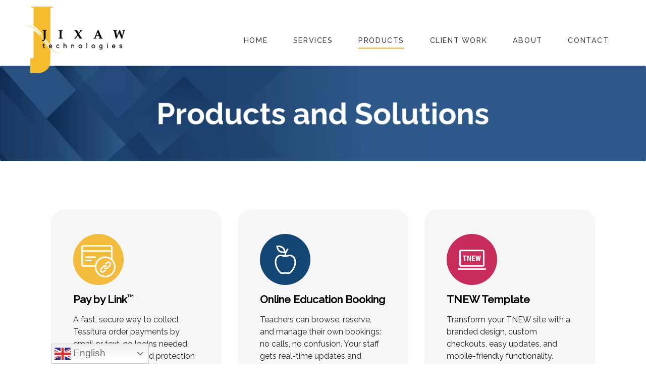

--- FILE ---
content_type: text/html; charset=utf-8
request_url: https://jixaw.com/products/
body_size: 7270
content:

<!doctype html>
<html lang="en">
<head>
    <!-- Required meta tags -->
    <meta charset="utf-8">
    <meta name="viewport" content="width=device-width, initial-scale=1">
    <link rel="stylesheet" href="https://fonts.googleapis.com/css2?family=Raleway:ital,wght@0,100;0,400;0,500;1,400;1,500&amp;display=swap">
    <link rel="stylesheet" href="/lib/bootstrap/css/bootstrap.css" />
    <link rel="stylesheet" href="/lib/slick-carousel/slick.css" />
    <link rel="stylesheet" href="/lib/slick-carousel/slick-theme.css" />
    <link rel="stylesheet" href="/lib/font-awesome/css/all.css" />
    <link rel="stylesheet" href="/css/styles.css?v=639042234367898420" />
    <link rel="stylesheet" href="/css/homepage-slideshow.css?v=639042234367898525" />
    <!-- Google Tag Manager -->
    <script>(function(w,d,s,l,i){w[l]=w[l]||[];w[l].push({'gtm.start':
    new Date().getTime(),event:'gtm.js'});var f=d.getElementsByTagName(s)[0],
    j=d.createElement(s),dl=l!='dataLayer'?'&l='+l:'';j.async=true;j.src=
    'https://www.googletagmanager.com/gtm.js?id='+i+dl;f.parentNode.insertBefore(j,f);
    })(window,document,'script','dataLayer','GTM-5SXSVXQ');</script>
    <!-- End Google Tag Manager -->

    <!-- Google Tag Manager -->
    <script>
        (function (w, d, s, l, i) {
            w[l] = w[l] || []; w[l].push({
                'gtm.start':
                    new Date().getTime(), event: 'gtm.js'
            }); var f = d.getElementsByTagName(s)[0],
                j = d.createElement(s), dl = l != 'dataLayer' ? '&l=' + l : ''; j.async = true; j.src =
                    'https://www.googletagmanager.com/gtm.js?id=' + i + dl; f.parentNode.insertBefore(j, f);
        })(window, document, 'script', 'dataLayer', 'GTM-5SXSVXQ');</script>
    <!-- End Google Tag Manager -->

    <title>Products</title>
</head>
<body>
    <!-- Google Tag Manager (noscript) -->
    <noscript>
        <iframe src="https://www.googletagmanager.com/ns.html?id=GTM-5SXSVXQ"
                height="0" width="0" style="display:none;visibility:hidden"></iframe>
    </noscript>
    <!-- End Google Tag Manager (noscript) -->
    <!-- Page content-->
    <div class="container-fluid p-0">
        
<!-- Responsive navbar-->
<nav class="navbar navbar-expand-lg navbar-light">
    <div class="container-xxl px-sm-5">
        <a class="navbar-brand" href="/"><img src="/media/iijnkryi/2022_jixaw_logo_full_j-yll_txt-blk.png" alt-text="Jixaw Technologies" /></a>
        <button class="navbar-toggler" type="button" data-bs-toggle="collapse" data-bs-target="#navbarSupportedContent" aria-controls="navbarSupportedContent" aria-expanded="false" aria-label="Toggle navigation"><span class="navbar-toggler-icon"></span></button>
        <div class="collapse navbar-collapse pb-4 pb-lg-0" id="navbarSupportedContent">
            <ul class="nav ms-auto text-uppercase flex-column">
                <li class="nav-item "><a class="nav-link mx-3 px-0 pb-1  theme-text-color-primary"  href="/">Home</a></li>
                        <li class="nav-item"><a class="nav-link mx-3 px-0 pb-1  theme-text-color-primary"  href="/services/">Services</a></li>
                        <li class="nav-item"><a class="nav-link mx-3 px-0 pb-1  theme-text-color-primary active" aria-current=page href="/products/">Products</a></li>
                        <li class="nav-item"><a class="nav-link mx-3 px-0 pb-1  theme-text-color-primary"  href="/client-work/">Client Work</a></li>
                        <li class="nav-item"><a class="nav-link mx-3 px-0 pb-1  theme-text-color-primary"  href="/about/">About</a></li>
                        <li class="nav-item"><a class="nav-link mx-3 px-0 pb-1  theme-text-color-primary"  href="/contact/">Contact</a></li>
            </ul>
        </div>
    </div>
</nav>


        
    <div class="card card-bg-full rounded-0 border-0">
        <img src="/media/iozp02vc/banner_products.webp" class="card-img" aria-role="presentation">
        <div class="card-img-overlay h-100 d-flex flex-column justify-content-start px-0 pb-0 rounded-0">
            <div class="card-header border-0 pt-xs-0 pt-md-5">
                    <nav class="breadcrumb-nav" aria-label="breadcrumb">
        <ol class="breadcrumb">
                <li class="breadcrumb-item"><a class="theme-text-color-primary text-decoration-none fw-bold" href="/">Jixaw Home</a></li>

            <li class="breadcrumb-item active theme-text-color-primary fw-bold">Products and Solutions</li>
        </ol>
    </nav>

            </div>
        </div>
    </div>


<div class="container-xxl mb-5 px-md-5">
    <div class="col-sm">
        <div class="row g-0">
            <div class="pt-md-5">
                

    <div class="umb-grid">
                <div class="grid-section">
        <div class="products-group-container">
            <div class="row clearfix">
                    <div class="col-md-4 column">
                        <div class="product-container">


<p><img src="/media/klolml5b/icon_paybylink.png?rmode=max&amp;width=200&amp;height=200" alt="" width="200" height="200" data-udi="umb://media/2fb6dc54f1e1446ea75bb43d65b46f38" /></p>
<h2><a href="/pay-by-link/" title="Pay By Link">Pay by Link</a><sup style="font-size: 0.5rem; top: -1.5em;">TM</sup></h2>
<p class="p1">A fast, secure way to collect Tessitura order payments by email or text, no logins needed. Includes built-in fraud protection and time-limited links to reduce chargebacks.</p>
<p><strong><a href="/pay-by-link/" title="Pay By Link">Learn More</a></strong></p>
                        </div>
                    </div>                    <div class="col-md-4 column">
                        <div class="product-container">


<p><img src="/media/0cufahh5/icon_education.png?rmode=max&amp;width=200&amp;height=200" alt="" width="200" height="200" data-udi="umb://media/1c50a8d675ff40869555e114e0948411" /></p>
<h2><a href="/online-education/" title="Online Education">Online Education Booking</a></h2>
<p class="p1">Teachers can browse, reserve, and manage their own bookings: no calls, no confusion. Your staff gets real-time updates and seamless Tessitura integration.</p>
<p><strong><a href="/online-education/" title="Online Education">Learn More</a></strong></p>
                        </div>
                    </div>                    <div class="col-md-4 column">
                        <div class="product-container">


<p><img src="/media/sjhpmag1/icon_tnew.png?rmode=max&amp;width=200&amp;height=200" alt="" width="200" height="200" data-udi="umb://media/00e64f9485db49b5b432ddae876153d6" /></p>
<h2><a href="/tnew-template/" title="TNEW Template">TNEW Template</a></h2>
<p class="p1">Transform your TNEW site with a branded design, custom checkouts, easy updates, and mobile-friendly functionality.</p>
<p><strong><a href="/tnew-template/" title="TNEW Template">Learn More</a></strong></p>
                        </div>
                    </div>            </div>
        </div>
        <div class="products-group-container">
            <div class="row clearfix">
                    <div class="col-md-4 column">
                        <div class="product-container">


<p><a href="/360-viewer/" title="360 Viewer"><img src="/media/ax0ngqe4/icon_360viewer.png?rmode=max&amp;width=200&amp;height=200" alt="" width="200" height="200" data-udi="umb://media/40c3f503b59e4524ba41892eef1b0687" /></a></p>
<h2><a href="/360-viewer/" title="360 Viewer">TNEW Integrated 360 Viewer</a></h2>
<p class="p1">Interactive venue navigation tool that lets users explore seating options with 360° views. Easily integrated with TNEW and Tessitura for a smooth and engaging user experience.</p>
<p><strong><a href="/360-viewer/" title="360 Viewer">Learn More</a></strong></p>
                        </div>
                    </div>                    <div class="col-md-4 column">
                        <div class="product-container">


<p><img src="/media/b00hnzky/icon_camps.png?rmode=max&amp;width=200&amp;height=200" alt="" width="200" height="200" data-udi="umb://media/e566b508555842a5ae4258e73d88ff7a" /></p>
<h2><a href="/online-camp-and-group-registration/" title="Online Camp and Group Registration">Online Camp &amp; Group Registration</a></h2>
<p class="p1">A one-stop platform for booking, adding workshops, and pay-later options, all with seamless backend management and Tessitura integration.</p>
<p><strong><a href="/online-camp-and-group-registration/" title="Online Camp and Group Registration">Learn More</a></strong></p>
                        </div>
                    </div>                    <div class="col-md-4 column">
                        <div class="product-container">


<p><a href="/syos-map/" title="SYOS Map"><img src="/media/niqcy4iv/icon_syos.png?rmode=max&amp;width=200&amp;height=200" alt="" width="200" height="200" data-udi="umb://media/792c206c8d1540de837eaa3eb6d05612" /></a></p>
<h2><a href="/syos-map/" title="SYOS Map">Hosted Select Your Own Seat Maps</a></h2>
<p class="p1">Standalone, independent solution that mirrors your brand’s look and feel. Compatible with TNEW or a custom site for a seamless user experience.</p>
<p><strong><a href="/syos-map/" title="SYOS Map">Learn More</a></strong></p>
                        </div>
                    </div>            </div>
        </div>
        <div class="products-group-container">
            <div class="row clearfix">
                    <div class="col-md-4 column">
                        <div class="product-container">


<p><a href="/express-donation/" title="Express Donation"><img src="/media/kssl4ljd/icon_express_donation.png?rmode=max&amp;width=200&amp;height=200" alt="" width="200" height="200" data-udi="umb://media/2dafa55291234ac6ad1c8da0e783b583" /></a></p>
<h2><a href="/express-donation/" title="Express Donation">Express Donation</a></h2>
<p class="p1">Streamlined donation process with a fully configurable, one-stop online screen. Integrated with TNEW and Tessitura to simplify giving.</p>
<p><strong><a href="/express-donation/" title="Express Donation">Learn More</a></strong></p>
                        </div>
                    </div>                    <div class="col-md-4 column">
                        <div class="product-container">


<p><img src="/media/beonez1k/icon_staffing.png?rmode=max&amp;width=200&amp;height=200" alt="" width="200" height="200" data-udi="umb://media/67d21c0f4a6a41918f35a590e8dd7ef8" /></p>
<h2>Staffing Support &amp; Augmentation</h2>
<p class="p1">Expert support when you need it. From crisis management to unexpected challenges, we provide the right expertise at the right time.</p>
<p><strong><a href="/contact/" title="Schedule a demo">Schedule a Demo</a></strong></p>
                        </div>
                    </div>                    <div class="col-md-4 column">
                        <div class="product-container">


<p><img src="/media/2a2dcpwq/icon_accessibility.png?rmode=max&amp;width=200&amp;height=200" alt="" width="200" height="200" data-udi="umb://media/3e3138e60dd04fffb2ff0a760a68c1a5" /></p>
<h2><a href="/web-accessibility-compliance/" title="Web Accessibility Compliance">Web Accessibility Compliance</a></h2>
<p class="p1">Ensure your website isn't turning anyone away. We conduct audits and provide updates to meet ADA and WCAG standards.</p>
<p><strong><a href="/web-accessibility-compliance/" title="Web Accessibility Compliance">Learn More</a></strong></p>
                        </div>
                    </div>            </div>
        </div>
        <div class="products-group-container">
            <div class="row clearfix">
                    <div class="col-md-4 column">
                        <div class="product-container">


<p><a href="/online-gift-certificates/" title="Online Gift Certificates"><img src="/media/asljfmq2/icon_gift_certificates.png?rmode=max&amp;width=200&amp;height=200" alt="" width="200" height="200" data-udi="umb://media/b29296023c1c4030a8e794fba0b29beb" /></a></p>
<h2><a href="/online-gift-certificates/" title="Online Gift Certificates">Online Gift Certificates – Automatic PDF</a></h2>
<p class="p1">Customers can purchase gift certificates online, instantly delivered via email as a PDF. Easy to print, forward, and redeem with curated usage suggestions.</p>
<p><strong><a href="/online-gift-certificates/" title="Online Gift Certificates">Learn More</a></strong></p>
                        </div>
                    </div>                    <div class="col-md-4 column">
                        <div class="product-container">


<p><a href="/custom-reports-and-analytics/" title="Custom Reports and Analytics"><img src="/media/ki2nfkfd/icon_custom_reports.png?rmode=max&amp;width=200&amp;height=200" alt="" width="200" height="200" data-udi="umb://media/a8c23954daa34f82a20f55a0a7be0721" /></a></p>
<h2><a href="/custom-reports-and-analytics/" title="Custom Reports and Analytics">Custom Reports &amp; Analytics</a></h2>
<p class="p1">Comprehensive data collection with tailored dashboards for smarter analytics. Get actionable insights from easy-to-understand reports.</p>
<p><strong><a href="/custom-reports-and-analytics/" title="Custom Reports and Analytics">Learn More</a></strong></p>
                        </div>
                    </div>                    <div class="col-md-4 column">
                        <div class="product-container">


<p><img src="/media/1dnfy3fo/icon_on_account.png?rmode=max&amp;width=200&amp;height=200" alt="" width="200" height="200" data-udi="umb://media/745cdadeb3ae4196a4e38202bee72271" /></p>
<h2>On Account Online</h2>
<p class="p1">Real-time visibility into Patron account totals within Tessitura. Allows customers to apply On Account funds directly at Checkout for a smoother experience.</p>
<p><strong><a href="/contact/" title="Schedule a demo">Schedule a Demo</a></strong></p>
                        </div>
                    </div>            </div>
        </div>
        <div class="products-group-container">
            <div class="row clearfix">
                    <div class="col-md-4 column">
                        <div class="product-container">


<p><img src="/media/ubxfvmna/icon_cppp.png?rmode=max&amp;width=200&amp;height=200" alt="" width="200" height="200" data-udi="umb://media/b14a6fa683a044868ef262b34c9e1e20" /></p>
<h2>Contact Point Permissions &amp; Purposes (CPP&amp;P)</h2>
<p>Transition customer criteria to CPP&amp;P before V16. Support data mapping migration from General Tab to CPP&amp;P. Website opt-in/out synced with Tessitura and email lists.</p>
<p><strong><a href="/contact/" title="Schedule a demo">Schedule a Demo</a></strong></p>
                        </div>
                    </div>                    <div class="col-md-4 column">
                        <div >
                        </div>
                    </div>                    <div class="col-md-4 column">
                        <div >
                        </div>
                    </div>            </div>
        </div>
        <div >
            <div class="row clearfix">
                    <div class="col-md-12 column">
                        <div class="text-center mt-5">


<p><a rel="noopener" href="/media/jzsbktbo/2024_jixaw_technologies_overview.pdf" target="_blank" title="2024 JIXAW Technologies Overview" class="button">Download our Products and Solutions Booklet</a></p>
<p> </p>
<h5>To learn more about our Products and Solutions, <a href="/contact/" title="Contact">contact us</a> today. </h5>
                        </div>
                    </div>            </div>
        </div>
        <div class="products hide-me">
            <div class="row clearfix">
                    <div class="col-md-12 column">
                        <div >


<h2><a href="/360-viewer/" title="360 Viewer">TNEW Integrated 360 Viewer</a></h2>
<ul>
<li>Works seamlessly with TNEW Select Your Own Seat maps</li>
<li>Integrated with TNEW and Tessitura</li>
<li>Includes built-in Shared Session functionality</li>
<li>You choose where to place the view points</li>
<li class="no-bullet">
<h5><strong><a style="margin-right: 1rem;" href="/360-viewer/" title="Learn More" class="button">Learn More</a></strong></h5>
</li>
</ul>
<h2><a href="/express-donation/" title="Express Donation">Express Donation</a></h2>
<ul>
<li>One-stop online donation screen</li>
<li>Fully configurable</li>
<li>Integrated with TNEW and Tessitura</li>
<li class="no-bullet">
<h5><strong><a style="margin-right: 1rem;" href="/express-donation/" title="Learn More" class="button">Learn More</a></strong></h5>
</li>
</ul>
<h2><a href="/custom-reports-and-analytics/" title="Custom Reports and Analytics">Custom Reports &amp; Analytics</a></h2>
<ul>
<li>Robust data collection</li>
<li>Evaluate, support and modify dashboards for smarter analytics</li>
<li>Actionable insights from reports that are easy to understand</li>
<li class="no-bullet">
<h5><strong><a style="margin-right: 1rem;" href="/custom-reports-and-analytics/" title="Custom Reports and Analytics" class="button">Learn More</a></strong></h5>
</li>
</ul>
<h2><a href="/syos-map/" title="SYOS Map">Hosted Select Your Own Seat Maps</a></h2>
<ul>
<li>Standalone, completely independent of your organization's website</li>
<li>Easily customizable to fit <em>your</em> business needs</li>
<li>TNEW or a custom site, including the same look, feel and functionality of your brand</li>
<li class="no-bullet">
<h5><strong><a style="margin-right: 1rem;" href="/syos-map/" title="SYOS Map" class="button">Learn More</a></strong></h5>
</li>
</ul>
<h2><a href="/online-gift-certificates/" title="Online Gift Certificates">Online Gift Certificates – Automatic PDF</a></h2>
<ul>
<li>Customers can easily buy gift certificates online, which are immediately delivered as a PDF via email.</li>
<li>Gift certificates can be printed or forwarded, with curated suggestions for redemption.</li>
<li>Self-service Gift Certificate balance check online.</li>
<li class="no-bullet">
<h5><strong><a style="margin-right: 1rem;" href="/online-gift-certificates/" title="Online Gift Certificates" class="button">Learn More</a></strong></h5>
</li>
</ul>
<h2>On Account Online</h2>
<ul>
<li>Provide visibility to your Patrons <br />On Account totals are calculated and summed up, in real time, for each account in Tessitura</li>
<li>Allows for application of On Account funds at Checkout by the Patron</li>
<li>Fully configurable. Your organization decides what On Account funds to include.</li>
<li>Can include multiple On Account payment methods</li>
</ul>
<h2>Contact Point Permissions &amp; Purposes (CPP&amp;P)</h2>
<ul style="font-weight: 400;">
<li>Transition customer criteria to CPP&amp;P before V16</li>
<li>Support data mapping migration from General Tab to CPP&amp;P</li>
<li>Website opt-in/out synced with Tessitura and email lists</li>
</ul>
<h2>Staffing Support and Augmentation</h2>
<ul style="font-weight: 400;">
<li>Expertise you need, when you need it.</li>
<li class="li1">Whether it’s managing client communications during a crisis, or handling other unforeseen challenges, we’ve got you covered.</li>
<li class="li1">Keep your projects moving forward with our experts integrating with your team. </li>
<li class="li1">Help your organization scale with firsthand experience.</li>
</ul>
<p> </p>
<h5>To learn more about our Products and Solutions, <a href="/contact/" title="Contact">contact us</a> today. </h5>
<p> </p>
<p><a rel="noopener" href="/media/3zje1ow1/202310_jixaw_products_and_solutions_web.pdf" target="_blank" title="202310 Jixaw Products And Solutions WEB" class="button">Download our Products and Solutions PDF</a></p>
                        </div>
                    </div>            </div>
        </div>
                </div>
    </div>



            </div>
        </div>
    </div>
</div>
        
<footer class="theme-text-color-secondary p-5 flex-column d-flex" id="footer"
        style="background-image: url('/media/0nplur14/footer_background.webp');">

    <div class="container-xxl my-lg-5 px-0 px-md-5">
        <div class="col-12 mt-lg-5 pt-lg-5">
            <div class="row justify-content-center mt-lg-5 pt-lg-5">
                <div class="col12 col-md-8 col-xl-6 mt-md-5 pt-md-5">

                    <h4 class="text-uppercase text-center my-5">Jixaw Technologies</h4>
                    <div class="row sign-up-container">
                        <div id="emailHelp" class="form-text theme-text-color-secondary text-center"></div>
                        <input type="email" class="form-control rounded-0 text-center text-light border-5 p-3 fs-5" id="inputEmail" aria-describedby="emailHelp" placeholder="Enter your email">
                        <button id="email-signup-btn" type="button" class="btn border-0 theme-bg-color-secondary rounded-0 theme-text-color-primary fw-bold mt-2 mb-5 p-3 fs-5">
                            <span class="sign-up-text">
                                Sign up to receive news from Jixaw <span class="fa fa-chevron-right"></span>
                            </span>

                            <div class="spinner-border text-dark signing-up-text" role="status" style="display:none">
                                <span class="visually-hidden">Signing up...</span>
                            </div>
                        </button>
                    </div>
                    <div class="row signed-up-success-container theme-text-color-secondary text-center theme-bg-color-primary fw-bold p-3 fs-5" style="display:none;">
                        <div class="col">Thank you for signing up!</div>
                    </div>
                </div>
            </div>
        </div>
    </div>

    <div class="container-xxl my-5 px-lg-5">
        <div class="col-12">
            <div class="row justify-content-center">
                <div class="col-md-4">

                    <div class="container text-center mt-5 pt-5 px-0">
                        <div class="row">
                            <div class="col"><a href="https://www.linkedin.com/company/jixaw-technologies/" target="_blank" class="text-white"><span class="fab fa-2x fa-linkedin"></span></a></div>
                            <div class="col"><a href="https://www.facebook.com/jixawtech" target="_blank" class="text-white"><span class="fab fa-2x fa-facebook-f"></span></a></div>
                            <div class="col"><a href="https://www.instagram.com/jixawtech/" target="_blank" class="text-white"><span class="fab fa-2x fa-instagram"></span></a></div>
                        </div>
                    </div>

                </div>
            </div>
        </div>
    </div>

    <div class="row text-center mt-auto mt-5 pt-5">
        <div class="col">
            <p class="fw-bold">&copy; 2026 Jixaw Technologies. All Rights Reserved.</p>
        </div>
    </div>
</footer>

<!-- Modal -->
<div class="modal fade" id="sign-up-error" tabindex="-1"
     aria-labelledby="sign-up-error" aria-hidden="true">
    <div class="modal-dialog">
        <div class="modal-content theme-bg-color-primary theme-text-color-secondary p-5">
            <div class="modal-header border-0 pb-5 pb-md-2">
                <h5 class="modal-title">Error</h5>
                <button type="button" class="btn-close" data-bs-dismiss="modal" aria-label="Close"><span class="fa fa-3x fa-times theme-text-color-secondary"></span></button>
            </div>
            <div class="modal-body">
                <p>We're sorry but an error occurred while adding you to our email list. Please try again.</p>
            </div>
        </div>
    </div>
</div>

    </div>
    <script src="/sb/site-scripts.js.v638929894849147906" type="text/javascript"></script>

    <div class="gtranslate_wrapper"></div>
    <script>window.gtranslateSettings = { "default_language": "en", "native_language_names": true, "url_structure": "sub_domain", "languages": ["en", "fr"], "wrapper_selector": ".gtranslate_wrapper", "switcher_open_direction": "top" }</script>
    <script defer src="https://cdn.gtranslate.net/widgets/latest/dwf.js"></script>


    <script src="/js/email-signup.js?v=1.0.0.0"></script>

    <script>(function () { var s = document.createElement('script'); var h = document.querySelector('head') || document.body; s.src = 'https://acsbapp.com/apps/app/dist/js/app.js'; s.async = true; s.onload = function () { acsbJS.init({ statementLink: '', footerHtml: '', hideMobile: false, hideTrigger: false, disableBgProcess: false, language: 'en', position: 'right', leadColor: '#146FF8', triggerColor: '#146FF8', triggerRadius: '50%', triggerPositionX: 'right', triggerPositionY: 'bottom', triggerIcon: 'people', triggerSize: 'bottom', triggerOffsetX: 20, triggerOffsetY: 20, mobile: { triggerSize: 'small', triggerPositionX: 'right', triggerPositionY: 'bottom', triggerOffsetX: 10, triggerOffsetY: 10, triggerRadius: '20' } }); }; h.appendChild(s); })();</script>

</body>
</html>

--- FILE ---
content_type: text/css
request_url: https://jixaw.com/css/styles.css?v=639042234367898420
body_size: 14911
content:
body {
    font-family: 'Raleway', serif;
    font-size: 1rem;
}

h1, h2, h3, h4, h5{
    font-weight:bold;
}
blockquote {
    font-size: 1.25rem;
}
/*Background colors*/
.theme-bg-color-black { /* black */
    background-color: #000000;
}
.theme-bg-color-primary { /* blue */
    background-color: #134672;
}
.theme-bg-color-secondary { /* yellow */
    background-color: #f3bc3d;
}
.theme-bg-color-tertiary { /* grey */
    background-color: #e2e2e2;
}
.theme-bg-color-gray {
    background-color: #f1f1f1; /* light grey */
}
.theme-bg-color-teal {
    background-color: #0DB7AE; /* teal */
}
.theme-bg-color-magenta {
    background-color: #C42B57; /* magenta */
}
/*End Background colors*/

/*Text colors*/
.theme-text-color-primary {
    color: #000000;
}
.theme-text-color-secondary {
    color: #FFFFFF;
}
.theme-text-color-tertiary {
    color: #f3bc3d;
}
.theme-text-color-blue {
    color: #134672; /* blue */
}

.theme-text-color-teal {
    color: #0DB7AE; /* teal */
}

/*End Text colors*/


/*Styles*/
a, a:hover {
    color: #2D598A;
    -webkit-transition: all .4s ease-in-out;
    transition: all .4s ease-in-out;
}
a:hover {
    color: #000;
}
a.no-link {
    text-decoration: none;
}
.button {
    display: inline-block;
    margin: 1rem 0;
    padding: 1rem 1.5rem;
    background-color: #f3bc3d;
    color: #000;
    font-size: 1.25rem;
    font-weight: 700;
    text-decoration: none;
}
.button span.fa {
    padding-left: 0.5rem;
}

.button:hover {
    background-color: #000;
    color: #fff;
    box-shadow: 5px 5px #ddd;
}
/*End Styles*/


/*Layout*/
.navbar-brand img {
    width: 200px;
    }

    @media (max-width: 500px) {
        .navbar-brand img {
            width: 150px;
        }
    }

    .banner-image {
        background-size: cover;
        z-index: 100;
    }

    .page-header {
        height: 30.25rem;
        justify-content: start;
    }

    .diagonal-split-background {
        background: #212531;
        background: linear-gradient(to right bottom,#f1f1f1 50%,#E2E2E2 50%);
    }

    @media (min-width: 768px) {
        .homepage-testimonial-container {
            align-items: stretch;
            background-size: cover;
            flex-direction: row;
            justify-content: flex-end;
        }

        .homepage-testimonials {
            flex: 0 1 40%;
            padding: 90px 70px;
        }

            .homepage-testimonials, .homepage-testimonials * {
                min-height: 0;
                min-width: 0;
            }

                .homepage-testimonials .slick-dots {
                    position: relative;
                    top: 30px;
                }

        .testimonial-transparent {
            opacity: .7;
            flex: 0 1 10%;
        }
    }


    /*End Layout*/

    /*Slide Show*/
    .wrap-modal-slider {
        padding: 0 30px;
        opacity: 0;
        transition: all 0.3s;
        min-height: 150px;
    }

        .wrap-modal-slider.open {
            opacity: 1;
        }

    .slick-prev, .slick-next {
        z-index: 5;
    }

    .home-page-slide-show .slick-next {
        right: 35px !important;
    }

    .home-page-slide-show .slick-prev {
        left: 20px !important;
    }

    .slick-prev:before, .slick-next:before {
        font-size: 35px !important;
    }

    .home-page-slide-show .container-text {
        width: 80%;
        margin: auto;
    }

    .home-page-slide-show h1 {
        position: absolute;
        top: 20%;
        width: 75%;
        color: #fff;
        font-size: calc(1.375rem + 4vw);
    }
    /*@media (min-width: 576px) {
    .home-page-slide-show h1 {
        font-size: 5rem;
        font-size: calc(1.375rem + 4vw);
    }
}*/


    /*Organization slide shows*/
    .organization-slide-show .slick-track {
        display: flex;
    }

        .organization-slide-show .slick-track .slick-slide {
            display: flex;
            height: auto;
            align-items: center;
            justify-content: center;
        }
    /*End Organization slide shows*/

    /*End Slide Show*/


    /* Home Page - Organizations*/
    @media (min-width: 768px) {
        #organizations-container .row.organization-row:first-child .organization {
            border-top: none !important;
        }

            #organizations-container .row.organization-row:first-child .organization:first-child {
                border-left: none !important;
            }

            #organizations-container .row.organization-row:first-child .organization:last-child {
                border-right: none !important;
            }

        #organizations-container .row.organization-row:last-child .organization {
            border-bottom: none !important
        }

            #organizations-container .row.organization-row:last-child .organization:first-child {
                border-left: none !important;
            }

            #organizations-container .row.organization-row:last-child .organization:last-child {
                border-right: none !important;
            }
    }
    /* End Home Page - Organizations*/

    /*Homepage Services*/


    .headline h1 {
        font-size: 1.5rem;
        font-weight: 600 !important;
    }

    .home-services {
        margin-top: 1rem;
    }

        .home-services .column {
            text-align: center;
        }

        .home-services img {
            width: 100%;
            max-width: 100%;
            margin: 10% auto;
            padding: 10% 25%;
            background-color: #134672;
        }

        .home-services .column p {
            text-align: left;
        }

            .home-services .column p strong {
                font-size: 1.75rem;
                font-weight: 400;
                line-height: normal;
            }

    @media (min-width:768px) {
        .homepage-services {
            margin-top: -195px;
            padding-top: 200px;
        }
    }

    /*End Homepage Services*/


    /*Footer*/

    #footer {
        min-height: 700px;
        background-size: cover;
        background-position: bottom
    }

    #inputEmail {
        background-color: rgba(0,0,0,0.5);
        border: 2px #FFFFFF solid;
    }

        #inputEmail::placeholder {
            color: #FFFFFF;
        }

        #inputEmail:-ms-input-placeholder {
            color: #FFFFFF;
        }

        #inputEmail::-ms-input-placeholder {
            color: #FFFFFF;
        }

    #email-signup-btn {
        border-color: #FFFFFF;
    }

    #get-in-touch-btn {
        max-height: 50px;
    }
    /*End Footer*/



/* ------- Home News -------- */
.news {
    padding: 0;
    background-color: #F8F9FA;
}
.news.title {
    margin-top: 2rem;
    padding-bottom: 0;
}

.news .col-md-4.column {
    background-color: #fff;
    padding: 0;
    margin: auto;
    width: 92%;
}
@media (min-width: 992px) {
    .news {
        padding: 1rem 2rem;
    }
    .news .col-md-4.column {
        width: 29%;
        margin: 1rem;
    }
}
@media (min-width: 1200px) {
    .news .col-md-4.column {
        width: 30%;
    }
}


.news h2 {
    padding-top: 2rem;
}
.news h3 {
    margin-top: 1.5rem;
    font-size: 1.75rem;
    font-weight: 400;
    line-height: normal;
}
.news h3 a {
    color: #000;
    text-decoration: none;
}
.news h3 a:hover {
    color: #134672;
    text-decoration: underline;
}
.news .news-item {
    background-color: #ffffff;
    display: flex;
    flex-direction: column;
}
.news .news-item img {
    max-width: 100%;
    object-fit: contain;
    }
.news .news-item h3,
.news .news-item p {
    padding: 0 2rem;
}
.news .news-item .date {
    color: #134672;
    font-weight: 500;
}
.news .news-item p:last-of-type {
    padding-bottom: 2rem;
}




    /* ------- Services -------- */
    .icon-grid h3 {
        font-size: 1.25rem;
    }

    .modal-body a {
        color: #f3bc3d;
    }


    /* ------- Client Work -------- */

    /*Organizations list*/
    .organization-card div.card-footer {
        background: rgba(0, 0, 0, 0.6);
        width: 100%;
    }

    .organization-card {
        filter: grayscale(100%);
        -webkit-transition: all 1s ease;
        transition: all 1s ease;
    }

        .organization-card:hover {
            filter: grayscale(0);
        }

            .organization-card:hover a {
                text-decoration: none;
                color: #FFFFFF;
            }


    @media (max-width: 500px) {
        ol.breadcrumb li {
            width: 100%;
        }

        .breadcrumb-item + .breadcrumb-item {
            padding-left: 0;
        }

            .breadcrumb-item + .breadcrumb-item::before {
                display: none;
            }
    }

    @media (min-width: 768px) and (max-width: 845px) {
        .organization-name h3 {
            font-size: 1.35rem;
        }

        ol.breadcrumb li {
            width: 100%;
        }

        .breadcrumb-item + .breadcrumb-item {
            padding-left: 0;
        }

            .breadcrumb-item + .breadcrumb-item::before {
                display: none;
            }
    }

    /*Logo Grid*/
    .container-fluid.logoGrid {
        background-color: #000;
    }

    .logoGrid h3 {
        color: #ffffff;
    }

    .logoGrid table {
        border: 0;
    }

        .logoGrid table img {
            width: 70%;
            height: auto;
            /*padding: 2.5rem;    */
            -webkit-filter: grayscale(1) invert(1);
            filter: grayscale(1) invert(1);
            opacity: 0.65;
        }



    /* ------- Client Work > Case Studies -------- */
    .the-challenge-image {
        background-size: cover;
        background-position: 50% 50%;
        background-repeat: no-repeat;
        min-height: 600px
    }

    @media (max-width: 767px) {
        .the-challenge-image {
            background-size: contain;
            background-position: top;
            min-height: 450px;
        }
    }

    .the-challenge {
        margin-top: -250px;
    }

    .the-challenge-row {
        min-height: 300px;
    }

    @media (max-width: 998px) {
        .the-challenge {
            margin-top: -350px;
        }
    }

    .the-solution-container {
        padding-bottom: 12rem !important;
    }

    .the-solution-image {
        margin-top: -271px;
    }

    @media (max-width: 991px) {
        .the-solution-container {
            padding-bottom: 6rem !important;
        }

        .the-solution-image {
            margin-top: -100px;
        }
    }


    /* -------- About Page -------- */
    #about-page .icons {
        margin: 3rem auto;
    }

    @media (max-width: 767px) {
        #about-page .icons {
            padding: 3rem 0;
            border-top: 1px solid #eee;
            border-bottom: 1px solid #eee;
            text-align: center;
        }
    }

    @media (min-width: 768px) and (max-width: 1000px) {
        #about-page .icons .col-md-3 {
            width: 50%;
        }
    }

    #about-page .icons img {
        width: 125px;
        height: auto;
    }

    .employee-grid .card {
        width: 120%;
    }

    @media (max-width: 575px) {
        .employee-grid .card {
            width: 75%;
        }
    }

    .employee-grid .row:last-child {
        margin-bottom: 0 !important;
    }

    .employee-grid .card img.card-img {
        border-radius: 0;
    }



    /* -------- Contact Page -------- */
    #contact-page .contact-box.row {
        min-height: 250px;
        background-color: #eee;
    }

    #contact-page .contact-box.highlight.row {
        background-color: #0DB7AE;
        color: #fff;
    }

        #contact-page .contact-box.highlight.row a {
            color: #fff;
        }

            #contact-page .contact-box.highlight.row a:hover {
                color: #000;
            }

    #contact-page .contact-box.row img {
        width: 150px;
        height: auto;
    }


/* -------- Generic Content Page -------- */
.products h2 {
    font-size: 1.25rem;
    font-weight: 400;
    color: #0DB7AE;
}
.products h2:first-of-type {
    padding-top: 0.5rem;
}
.products h2 a {
    color: #0DB7AE;
}
.products h2 a:hover {
    color: #000000;
}
.products ul {
    margin-bottom: 2rem;
    padding-bottom: 2rem;
    border-bottom: 1px solid #eee;
}
.products li.no-bullet {
    margin-top: 1rem;
    list-style: none;
}



.products-group-container:nth-of-type(2),
.products-group-container:nth-of-type(3) {
    margin-top: 0;
}
.products-group-container .row {
    justify-content: center;
}
.products-group-container .col-md-4 {
    width: 90%;
    margin: 1rem;
    background-color: #F6F6F6;
    border-radius: 25px;
    }
/*.products-group-container:nth-of-type(4) .col-md-4:nth-of-type(3) {*/
/*    background-color: white;*/
/*}*/
.product-container {
    padding: 3rem 2rem;
    /*text-align: center;*/
}
.product-container img {
    width: 40%;
    height: auto;
}
.product-container h2 {
    margin: 1rem 0 1rem 0;
    font-size: 1.3rem;
    color: #000;
    line-height: 1.6rem;
}
.product-container h2 a {
    color: #000;
    text-decoration: none;
    transition: all .4s ease-in-out;
}
.product-container h2 a:hover {
    color: #2D598A;
    /*text-decoration: underline;*/
    transition: all .4s ease-in-out;
}

@media (min-width: 998px) {
    .products-group-container {
        margin-top: 2rem;
    }
    .products-group-container .col-md-4 {
        width: 28%;
    }
}



    /*
    Bootstrap overrides
    font sizes, colors etc
*/
    .breadcrumb-nav {
        display: none;
    }

    .breadcrumb-item.active {
        color: #000000;
    }

    nav ul {
        font-size: 0.9rem;
        font-weight: 500;
        letter-spacing: .1rem;
    }

    .nav-link {
        border-bottom: 3px solid transparent;
        opacity: 0.75;
    }

        .nav-link:hover, .nav-link:focus {
            border-bottom: 3px solid #ccc;
            color: inherit;
            opacity: 1;
        }

        .nav-link.active {
            border-bottom: none;
            color: #e1b658;
        }

    @media (min-width: 992px) {
        .nav-link.active {
            border-bottom: 3px solid #e1b658;
            color: #000000;
        }
    }

    @media (min-width: 992px) {
        .navbar .nav {
            justify-content: space-around;
            width: 80%;
            flex-direction: row !important;
        }

        .breadcrumb-nav {
            margin-left: 8em;
        }

        .modal-lg {
            max-width: 85%;
        }

            .modal-lg .modal-content {
                padding: 2rem;
            }
    }

    .navbar {
        margin-bottom: -28px;
        z-index: 1;
    }

    .card-bg-full.card .card-header {
        background-color: transparent !important;
    }

    .btn-close {
        background: none !important;
    }
    /*End Bootstrap overrides*/




    /* hidden sections */
    .mission {
        display: none;
    }
    .hide-me {
        display: none;
    }

--- FILE ---
content_type: text/css
request_url: https://jixaw.com/css/homepage-slideshow.css?v=639042234367898525
body_size: 3347
content:
/* Slider */
.slick-slider {
    position: relative;
    width: 100%;
    display: block;
    box-sizing: border-box;
    -webkit-user-select: none;
    -moz-user-select: none;
    -ms-user-select: none;
    user-select: none;
    -webkit-touch-callout: none;
    -khtml-user-select: none;
    -ms-touch-action: pan-y;
    touch-action: pan-y;
    -webkit-tap-highlight-color: transparent;
}

.slick-list {
    position: relative;
    display: block;
    overflow: hidden;
    margin: 0;
    padding: 0;
}

    .slick-list:focus {
        outline: none;
    }

    .slick-list.dragging {
        cursor: pointer;
        cursor: hand;
    }

.slick-slider .slick-track,
.slick-slider .slick-list {
    -webkit-transform: translate3d(0, 0, 0);
    -moz-transform: translate3d(0, 0, 0);
    -ms-transform: translate3d(0, 0, 0);
    -o-transform: translate3d(0, 0, 0);
    transform: translate3d(0, 0, 0);
}

.slick-track {
    position: relative;
    top: 0;
    left: 0;
    display: block;
    max-height: 731px;
    overflow: hidden;
}

    .slick-track:before,
    .slick-track:after {
        display: table;
        content: '';
    }

    .slick-track:after {
        clear: both;
    }

.slick-loading .slick-track {
    visibility: hidden;
}

.slick-slide {
    display: none;
    float: left;
    height: 100%;
    min-height: 1px;
    width: 100%;
    &:focus, &:hover

{
    outline: 0;
}

}

[dir='rtl'] .slick-slide {
    float: right;
}

.slick-slide img {
    display: block;
    height: auto;
    width: 100%;
}

.slick-slide.slick-loading img {
    display: none;
}

.slick-slide.dragging img {
    pointer-events: none;
}

.slick-initialized .slick-slide {
    display: block;
}

.slick-loading .slick-slide {
    visibility: hidden;
}

.slick-vertical .slick-slide {
    display: block;
    height: auto;
    border: 1px solid transparent;
}

.slick-arrow.slick-hidden {
    display: none;
}

/* Slider */
.slick-loading .slick-list {
    background: #fff url('./ajax-loader.gif') center center no-repeat;
}


/**
 * Photo
 */


.photo {
    background-size: cover;
    background-position: center center;
    min-height: 20em;
    height: calc(20rem + 5vw);
    padding-bottom: 5%;
    will-change: transform;
    &.is-animating

{
    animation: scale 5s ease-in-out forwards;
}

&:before {
    content: "";
    display: block;
}

* > {
    display: block;
    height: 100%;
    left: 0;
    position: absolute;
    top: 0;
    width: 100%;
}

}

@keyframes scale {
    0% {
        transform: scale(1.0);
    }

    100% {
        transform: scale(1.1) rotate(0.01deg);
        // Rotate fixes shaking animation in some browsers. http://stackoverflow.com/questions/28992549/internet-explorer-and-css-transform-value-of-scale-on-keyframes
    }
}

/**
 * Wrapper
 */

.wrapper {
    margin-right: auto;
    margin-left: auto;
    max-width: 45em;
    width: 90%;
}

/*@media (min-width: 576px) {
    .photo {
        min-height: 20em;
    }
}

@media (min-width: 768px) {
    .photo {
        min-height: 20em;
    }
}

@media (min-width: 992px) {
    .photo {
        min-height: 30em;
    }
}*/

@media (min-width: 1200px) {
    .photo {
        min-height: 35em;
    }
    .home-page-slide-show h1 {
        position: absolute;
        top: 20%;
        width: 60%;
        color: #fff;
        font-size: 5rem;
    }
}



--- FILE ---
content_type: application/javascript
request_url: https://jixaw.com/js/email-signup.js?v=1.0.0.0
body_size: 1612
content:
"use strict";
(function () {

    $(function () {
        var $button = $('#email-signup-btn'),
            $signUpText = $('.sign-up-text'),
            $signingUpText = $('.signing-up-text'),
            $signupSuccess = $('.signed-up-success-container'),
            $signupContainer = $('.sign-up-container');
            ;
        $($button).on('click', function () {
            console.log('button clicked');
            var emailAddress = $('#inputEmail').val();
            submitEmail(emailAddress);
        });
        var hideWaiting = function () {
            $button.prop('disabled', false);
            $signingUpText.hide('slow');
        };
        var showWaiting = function () {
            $button.prop('disabled', true);
            $signingUpText.show('slow');
        };
        var showSuccess = function () {
            $signupContainer.hide();
            $signupSuccess.show('slow');
        };
        var submitEmail = function (emailAddress) {
            showWaiting();
            var data = { emailAddress: emailAddress };
            $.ajax({
                url: '/umbraco/api/EmailSignup/Join',
                data: JSON.stringify(data),
                dataType: 'json',
                contentType: "application/json",
                type: "POST",
            })
            .done(function (response) {
                showSuccess();
            })
            .fail(function (response) {
                $('#sign-up-error').modal('show');
            })
            .always(function (response) {
                hideWaiting();
            });
        }
    });
})();